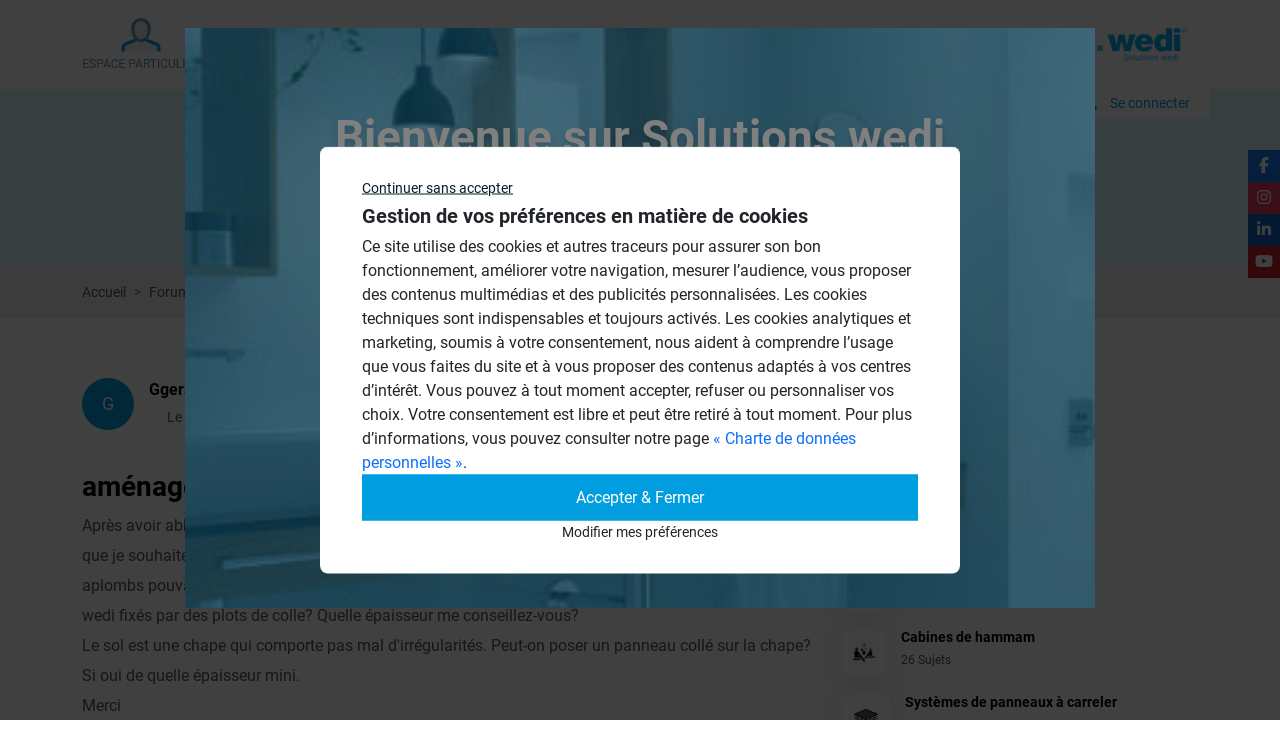

--- FILE ---
content_type: text/html; charset=UTF-8
request_url: https://www.solutions-wedi.fr/forum/autres/amenagement-salle-de-bains
body_size: 6326
content:
<!doctype html>
<html lang="">
<head>
  <meta charset="UTF-8">      <meta name="viewport"
          content="width=device-width, initial-scale=1">
    <meta http-equiv="X-UA-Compatible" content="ie=edge">
        <!-- seo --><link rel="canonical" href="https://www.solutions-wedi.fr/forum/autres/amenagement-salle-de-bains"/>
<meta property="og:title" content="Solutions wedi"/>
<meta property="og:description" content="Toutes les réponses à vos questions concernant les produits Wedi !"/>
<meta property="og:locale" content="fr_FR"/>
<meta property="og:type" content="website"/>
<meta property="og:url" content="https://www.solutions-wedi.fr/forum/autres/amenagement-salle-de-bains"/>
<meta property="twitter:description" content="Toutes les réponses à vos questions concernant les produits Wedi !"/>
<meta property="twitter:title" content="Solutions wedi"/>
<meta property="twitter:card" content="summary_large_image"/>
<meta property="twitter:url" content="https://www.solutions-wedi.fr/forum/autres/amenagement-salle-de-bains"/>
<!-- /seo -->
              <link rel="stylesheet" href="/bundles/autoadmin/aa.min.css?cs=6970b0">
  
    <link rel="apple-touch-icon" sizes="152x152" href="/favicon/apple-touch-icon.png">
    <link rel="icon" type="image/png" sizes="32x32" href="/favicon/favicon-32x32.png">
    <link rel="icon" type="image/png" sizes="16x16" href="/favicon/favicon-16x16.png">
    <link rel="manifest" href="/favicon/site.webmanifest">
    <link rel="mask-icon" href="/favicon/safari-pinned-tab.svg" color="#5bbad5">
    <link rel="shortcut icon" href="/favicon/favicon.ico">
        <meta name="msapplication-TileColor" content="#da532c">
    <meta name="msapplication-config" content="/favicon/browserconfig.xml">
    <meta name="theme-color" content="#ffffff">
  <link rel="stylesheet" href="/build/app.min.css?cs=6970b0"/>
  </head>
<body
  class="mss-no-overflow" data-analytics-id="GTM-KVPHZS8Q"  >
  <div class="toasts"></div>
  
    <!-- header -->

<header class="header">
    <div class="container">
        <div class="header-menu">
            <div class="particulier">
                                                                                                    <a href="/space-switcher/reset" title="Changer d'espace">
                        <img src="/images/part.png" alt="" class="img-fluid">
                    </a>
                            </div>
            <div class="main-menu">
                <a class="close-menu" href="#">
                    <i class="fa fa-times"></i>
                </a>
                <ul>
                                            
      
                                              
        
            
    
            
              

                          
            <li class="first">
                        <a  class=" nav-link" href="/">
      Accueil
  </a>

                                              
  
    </li>
  
                            
        
            
    
            
              

                          
            <li class="">
                        <a  class=" nav-link" href="/tutorial">
      Tutos
  </a>

                                              
  
    </li>
  
                            
        
            
    
            
              

                          
            <li class="">
                        <a  class=" nav-link" href="/faq">
      FAQ
  </a>

                                              
  
    </li>
  
                            
        
            
    
            
              

                          
            <li class="">
                        <a  class=" nav-link" href="/forum">
      Forum
  </a>

                                              
  
    </li>
  
                                      
        
            
    
            
              

                          
            <li class="last">
                        <a  class=" nav-link" href="/documentation">
      Documentations
  </a>

                                              
  
    </li>
  

      
                                    </ul>
                <ul class="side-social-icon">
                                            <li><a href="https://www.facebook.com/wedi.france/" class="facebook" target="_blank"><i class="fab fa-facebook-f"></i></a></li>
                                                                <li><a href="https://www.instagram.com/wedi_france/" class="instagram" target="_blank"><i class="fab fa-instagram"></i></a></li>
                                                                <li><a href="https://www.linkedin.com/company/wedi-fr/" class="linkedin" target="_blank"><i class="fab fa-linkedin-in"></i></a></li>
                                                                <li><a href="https://www.youtube.com/playlist?list=PLffYWjFOuig2YoiIiJrqsqxg_U_WU4Rxl" class="youtube" target="_blank"><i class="fab fa-youtube"></i></a></li>
                                    </ul>
                                                                    <ul class="left-menu-list d-md-none d-block">
                                            <li><a class="nav-link" href="/inspirations-idees" target="_blank">Galerie d&#039;inspiration</a></li>
                                            <li><a class="nav-link" href="https://www.wedi.de/fr/contact/recherche-de-distributeur" target="_blank">Trouver un point de vente</a></li>
                                            <li><a class="nav-link" href="https://www.wedi.net/fr/service/trouvez-un-wedi-expert" target="_blank">Trouver un wedi Expert</a></li>
                                    </ul>
            </div>
            <div class="logo">
                <a href="/"> <img src="/images/logo-wedi.png" alt="" class="img-fluid"></a>
            </div>
            <a class="toggle-menu" href="#">
                <i class="fa fa-bars"></i>
            </a>
        </div>
                    <a href="/security/login" class="connecter-btn"><span class="icon"><i class="fa fa-user"></i></span>Se connecter</a>
            </div>
</header>  
            
    <section class="inner-banner">
        <div class="container">
            <div class="row justify-content-center align-items-center">
                <div class="col-lg-6 ">
                    <div class="banner-text">
                        <form name="global_search" method="get" class="search-box" action="/search/global">
                            <div class="input-group">
                                <input type="text" id="global_search_q" name="global_search[q]" required="required" required="required" class="form-control" placeholder="Trouvez les réponses à vos questions" />
                                <button class="btn btn-primary" type="submit"><i class="fa fa-search"></i></button>
                            </div>
                        </form>
                    </div>
                </div>
            </div>
        </div>
    </section>
                  <nav class="breadcrumb-wrap" style="--bs-breadcrumb-divider: '>';" aria-label="breadcrumb">
    <div class="container">
      <ol class="breadcrumb">
        <li class="breadcrumb-item"><a href="/">Accueil</a></li>
                                                <li class="breadcrumb-item "><a class="" href="/forum">Forums</a></li>
                                                <li class="breadcrumb-item "><a class="" href="/forum/autres">Autres</a></li>
                                                                      <li class="breadcrumb-item  active"><span class="">aménagement salle de bains</span></li>
              </ol>
    </div>
  </nav>

            <section class="wedi-forum-wrap">
        <div class="container">
            <div class="row">
                <div class="col-lg-8">
                    <div class="wedi-forum-left">
                        <div class="resulttable">
                            <div class="row align-items-center">
                                <div class="col-md-8">
                                    <div class="left-titlebox">
                                        <div class="no-box">G</div>
                                        <div class="text-box">
                                            <h3>Ggerard</h3>
                                            <div class="detail-box">
                                                <i class="fa fa-date"></i>Le 14/02/2010 à 15h02
                                            </div>
                                        </div>
                                    </div>
                                </div>
                                <div class="col-md-4 text-lg-end">
                                    <a href="#respond-form-container" class="btn btn-primary">Répondre <i class="fa fa-edit ms-1"></i></a>

                                                                    </div>
                            </div>
                        </div>

                        <div class="middle-box">
                                                        <h3>aménagement salle de bains <span class="ylo-bg">Autres</span></h3>
                                                            <p>Après avoir abbattu les cloisons d'un wc et d'un coin rangement, j'ai obtenu une pièce de 2,4 m sur 1,7m que je souhaite transformer en salle de bains (toilette, douche et lavabo) Les murs présentent des faux aplombs pouvant aller jusqu'à 2 cm pour une hauteur de 2,5m. Est-ce rattrapable avec des panneaux wedi fixés par des plots de colle? Quelle épaisseur me conseillez-vous?
<br />Le sol est une chape qui comporte pas mal d'irrégularités. Peut-on poser un panneau collé sur la chape? Si oui de quelle épaisseur mini.
<br />Merci</p>
                                                                                        <a href="#respond-form-container" class="btn btn-primary">Répondre <i class="fa fa-edit ms-1"></i></a>
                        </div>

                            <div class="administrateur-box">
        <div class="no-box">AD</div>
        <div class="text-box">
            <h3>Administrateur</h3>
            <div class="detail-bx">
                <i class="fa fa-date me-1"></i> 20/02/2010 à 10h02
            </div>
            <p>Bonjour,
<br />Pour les murs utiliser des panneaux en 12,5 mm d'épaisseur. La pose se fait avec des plots de colle ( 8 à 10 plots au m2). Employer de la colle à carrelage de type C2 ex : keraflex de Mapei ou Weber col flex. Si le support est absorbant ( placo, brique, carreau de plâtre,siporex.....) vous devez impérativement mettre un primaire avant de coller les panneaux. 
<br />Pour le sol il est préférable de faire un ragréage avant de coller un panneau wedi au sol ( épaisseur mini 10 mm) le panneau doit être posé sur un support plan. La pose se fait par double encollage avec une colle C2.
<br />cordialement
<br />Francis Dumas wedi France</p>
                    </div>
    </div>
    <div class="administrateur-box">
        <div class="no-box">MO</div>
        <div class="text-box">
            <h3>Montbryson</h3>
            <div class="detail-bx">
                <i class="fa fa-date me-1"></i> 07/08/2010 à 13h08
            </div>
            <p>Bonjour,
<br />je pense avoir le meme souci que ce monsieur. j'ai un mur de salle de bains que je souhaite isoler mais qui n'est pas tres droit. il y a une sur-épaisseur au milieu du mur et le mur penche vers le haut. il me semble que si j'applique un panneau wedi sur le mileu du mur, j'aurais un espace en haut. les panneaux wedi prennent ils la forme du mur ? 
<br />Est ce que ca posera un problème si je veux coller de la faience sur les panneaux ?
<br />je joins une photo du mur en question.
<br /><br />merci d'avance pour votre réponse.
<br /><br /><a href="http://www.hostingpics.net/viewer.php?id=444800SL376524.jpg" class="postlink"></a></p>
                    </div>
    </div>

<!-- pagination -->
<div class="result-pagination">
    <p>Résultats - page 1 (2 résultats au total)</p>
    <nav>
        
    </nav>
</div>
                        <div id="respond-form-container">
                            <div class="row">
                                                                                                            <p class="alert alert-primary">Veuillez vous <a href="/security/login">connecter</a> pour répondre à ce sujet</p>
                                                                                                </div>
                        </div>
                    </div>
                </div>
                <div class="col-lg-4">
                    <div class="right-fourmbox">
                        <!-- sujets-box -->
                        <div class="sujets-box">
                            <h3 class="small-title text-start">Sujets</h3>
                                                        <div class="media">
                                <a href="/forum/amenagement-agencement">
                                    <div class="img-box"><img src="/media/image/4224692f-amenagement-icon.png" alt="" class="img-fluid"></div>
                                    <div class="media-body">
                                        <h3>Aménagement Agencement</h3>
                                        <p>18 Sujets</p>
                                    </div>
                                </a>
                            </div>
                                                        <div class="media">
                                <a href="/forum/revetement-finition">
                                    <div class="img-box"><img src="/media/image/26e63b34-finition-icon.png" alt="" class="img-fluid"></div>
                                    <div class="media-body">
                                        <h3>Revêtement Finition</h3>
                                        <p>18 Sujets</p>
                                    </div>
                                </a>
                            </div>
                                                        <div class="media">
                                <a href="/forum/douches-a-l-italienne">
                                    <div class="img-box"><img src="/media/image/bc7f523d-plain-pied-icon.png" alt="" class="img-fluid"></div>
                                    <div class="media-body">
                                        <h3>Douches à l&#039;Italienne</h3>
                                        <p>1466 Sujets</p>
                                    </div>
                                </a>
                            </div>
                                                        <div class="media">
                                <a href="/forum/cabines-de-hammam">
                                    <div class="img-box"><img src="/media/image/31a54ad8-hammam-icon.jpg" alt="" class="img-fluid"></div>
                                    <div class="media-body">
                                        <h3>Cabines de hammam</h3>
                                        <p>26 Sujets</p>
                                    </div>
                                </a>
                            </div>
                                                        <div class="media">
                                <a href="/forum/systemes-de-panneaux-a-carreler">
                                    <div class="img-box"><img src="/media/image/05d32909-panneaux-icon.png" alt="" class="img-fluid"></div>
                                    <div class="media-body">
                                        <h3>Systèmes de panneaux à carreler</h3>
                                        <p>1188 Sujets</p>
                                    </div>
                                </a>
                            </div>
                                                        <div class="media">
                                <a href="/forum/autres">
                                    <div class="img-box"><img src="/media/image/ce4ecac4-elipsis.png" alt="" class="img-fluid"></div>
                                    <div class="media-body">
                                        <h3>Autres</h3>
                                        <p>947 Sujets</p>
                                    </div>
                                </a>
                            </div>
                                                    </div>
                        <div class="autres-questions">
                            <h3>Autres questions</h3>
                                                            <div class="media">
                                    <a href="/forum/autres/panneaux-wedi-et-stockage">
                                        <div class="no-box">CE</div>
                                        <div class="media-body">
                                            <h3>Panneaux wedi et stockage</h3>
                                            <p>13/12/2025 à 11h12 par Cetoda</p>
                                            <div class="comment"><i class="fas fa-comments"></i> 2</div>
                                        </div>
                                    </a>
                                </div>
                                                            <div class="media">
                                    <a href="/forum/autres/escalier-de-piscine-wedi">
                                        <div class="no-box">PI</div>
                                        <div class="media-body">
                                            <h3>Escalier de piscine wedi</h3>
                                            <p>17/11/2025 à 16h11 par Pierrick</p>
                                            <div class="comment"><i class="fas fa-comments"></i> 2</div>
                                        </div>
                                    </a>
                                </div>
                                                            <div class="media">
                                    <a href="/forum/autres/escalier-de-piscine">
                                        <div class="no-box">PI</div>
                                        <div class="media-body">
                                            <h3>Escalier de piscine</h3>
                                            <p>13/11/2025 à 23h11 par Pierrick</p>
                                            <div class="comment"><i class="fas fa-comments"></i> 2</div>
                                        </div>
                                    </a>
                                </div>
                                                            <div class="media">
                                    <a href="/forum/autres/renfort-plaque-wedi">
                                        <div class="no-box">SO</div>
                                        <div class="media-body">
                                            <h3>Renfort plaque wedi</h3>
                                            <p>15/08/2025 à 06h08 par Sophie</p>
                                            <div class="comment"><i class="fas fa-comments"></i> 2</div>
                                        </div>
                                    </a>
                                </div>
                                                    </div>
                    </div>
                </div>
            </div>
        </div>
    </section>
              <ul class="side-social-icon">
            <li><a href="https://www.facebook.com/wedi.france/" class="facebook" target="_blank"><i class="fab fa-facebook-f"></i></a></li>
                <li><a href="https://www.instagram.com/wedi_france/" class="instagram" target="_blank"><i class="fab fa-instagram"></i></a></li>
                <li><a href="https://www.linkedin.com/company/wedi-fr/" class="linkedin" target="_blank"><i class="fab fa-linkedin-in"></i></a></li>
                <li><a href="https://www.youtube.com/playlist?list=PLffYWjFOuig2YoiIiJrqsqxg_U_WU4Rxl" class="youtube" target="_blank"><i class="fab fa-youtube"></i></a></li>
    </ul>          <footer class="footer">
    <div class="container">
        <div class="row">
            <div class="col-lg-3 col-md-6">
                <div class="footer-content">
                    <a href="/" class="footer-logo"><img src="/images/logo-wedi.png" alt="" class="img-fluid"></a>
                    <h3>Trouver un distributeur</h3>
                    <a target="_blank" href="https://www.wedi.net/fr/contact/recherche-de-distributeur/">
                        <img src="/images/france-map.png" alt="" class="img-fluid">
                    </a>
                    <ul class="social-icon">
                                                    <li><a href="https://www.facebook.com/wedi.france/" target="_blank"><i class="fab fa-facebook-f"></i></a></li>
                                                                            <li><a href="https://www.linkedin.com/company/wedi-fr/" target="_blank"><i class="fab fa-linkedin-in"></i></a></li>
                                                                            <li><a href="https://www.youtube.com/playlist?list=PLffYWjFOuig2YoiIiJrqsqxg_U_WU4Rxl" target="_blank"><i class="fab fa-youtube"></i></a></li>
                                                                            <li><a href="https://www.instagram.com/wedi_france/" target="_blank"><i class="fab fa-instagram"></i></a></li>
                                            </ul>
                </div>
            </div>
            <div class="col-lg-3 col-md-6">
                <div class="footer-content">
                    <h4>Questions fréquentes</h4>
                    <ul class="footer-menu">
                                                    <li> <a href="/faq/agencements-avec-panneaux">Agencements avec panneaux</a></li>
                                                    <li> <a href="/faq/panneaux-a-carreler">Panneaux à carreler</a></li>
                                                    <li> <a href="/faq/receveurs-a-carreler">Receveurs à carreler</a></li>
                                                    <li> <a href="/faq/revetements-gamme-top">Revêtements gamme Top</a></li>
                                            </ul>
                </div>
            </div>
            <div class="col-lg-3 col-md-6">
                <div class="footer-content">
                    <h4>Tutoriels</h4>
                    <ul class="footer-menu">
                                                     <li> <a href="/tutorial/revetement-finition/comment-mettre-en-oeuvre-le-revetement-wedi-top-wall">Comment mettre en œuvre le revêtement wedi Top Wall ?</a></li>
                                                     <li> <a href="/tutorial/amenagement-agencement/poser-son-habillage-de-baignoire-wedi-en-5-etapes">Poser son habillage de baignoire wedi en 5 étapes</a></li>
                                                     <li> <a href="/tutorial/test/poser-le-receveur-de-douche-wedi-fundo-integro">Poser le receveur de douche wedi Fundo Integro</a></li>
                                                     <li> <a href="/tutorial/test/montage-des-douches-circulaires-wedi-fundo-trollo-nautilo">Montage des douches circulaires wedi Fundo Trollo / Nautilo</a></li>
                                                     <li> <a href="/tutorial/amenagement-agencement/installer-les-banquettes-de-douche-sanoasa-comoda-linea">Installer les banquettes de douche Sanoasa Comoda Linea</a></li>
                                                     <li> <a href="/tutorial/amenagement-agencement/creer-des-meubles-de-salle-de-bain-sur-mesure-avec-wedi">Créer des meubles de salle de bain sur-mesure avec wedi</a></li>
                                             </ul>
                </div>
            </div>
            <div class="col-lg-3 col-md-6">
                <div class="footer-content">
                    <h4>Liens utiles</h4>
                    <ul class="footer-menu">
                                                
      
                                              
        
            
    
            
              

                          
            <li class="first">
                        <a  class=" nav-link" href="/documentation">
      Catalogue et Brochures
  </a>

                                              
  
    </li>
  
                            
        
            
    
            
              

                          
            <li class="">
                        <a  class=" nav-link" href="/reglementation">
      Réglementation
  </a>

                                              
  
    </li>
  
                                      
        
            
    
            
              

                          
            <li class="last">
                        <a  class=" nav-link" href="/mentions-legales">
      Mentions légales
  </a>

                                              
  
    </li>
  

      
                                                                            
      
                                              
        
            
    
            
              

                          
            <li class="first">
                        <a  class=" nav-link" href="https://www.wedi.de/fr/contact/recherche-de-distributeur">
      Trouver un point de vente
  </a>

                                              
  
    </li>
  
                                      
        
            
    
            
              

                          
            <li class="last">
                        <a  class=" nav-link" href="/contact">
      Contact
  </a>

                                              
  
    </li>
  

      
                                              <li class="lastest">
                        <button class=" nav-link" data-bs-toggle="modal" data-bs-target="#gdpr-modal">Confidentialité et cookies</button>
                      </li>
                    </ul>
                </div>
            </div>
        </div>
    </div>
</footer>  
        <div class="gdpr-backdrop"></div>
<div class="gdpr-banner">
  <div class="container">
    <div class="gdpr-banner__text">
      <button class="gdpr-deny-all">Continuer sans accepter</button>
      <span class="gdpr-banner__text-title">Gestion de vos préférences en matière de cookies</span>
      <div>
        Ce site utilise des cookies et autres traceurs pour assurer son bon fonctionnement, améliorer votre navigation, mesurer l’audience, vous proposer des contenus multimédias et des publicités personnalisées. Les cookies techniques sont indispensables et toujours activés. Les cookies analytiques et marketing, soumis à votre consentement, nous aident à comprendre l’usage que vous faites du site et à vous proposer des contenus adaptés à vos centres d’intérêt. Vous pouvez à tout moment accepter, refuser ou personnaliser vos choix. Votre consentement est libre et peut être retiré à tout moment. Pour plus d’informations, vous pouvez consulter notre page <a class='cnilPlus' href='/donnees-personnelles'>« Charte de données personnelles »</a>.
      </div>
    </div>
    <div class="gdpr-banner__buttons">
      <button class="gdpr-accept-all btn btn-primary">Accepter &amp; Fermer</button>
      <button class="gdpr-configure btn btn-transparent"
              data-bs-toggle="modal"
              data-bs-target="#gdpr-modal"
      >Modifier mes préférences</button>
    </div>
  </div>
</div>
<button
  class="gdpr-quick-access btn btn-secondary"
  data-bs-toggle="modal"
  data-bs-target="#gdpr-modal"
>
  <span class="gdpr-quick-access-ico" aria-hidden="true"></span>
</button>
<div class="modal gdpr-modal" tabindex="-1" id="gdpr-modal">
  <div class="modal-dialog">
    <div class="modal-content">
      <div class="modal-body">
        <p class="h2">Gestion des cookies</p>
        <div class="modal-body-content">
          <div class="row">
            <div class="col">
              Nous utilisons des cookies et technologies similaires pour assurer le bon fonctionnement du site (cookies techniques), améliorer votre expérience de navigation (cookies analytiques), et vous proposer des contenus adaptés (cookies marketing). Vous pouvez choisir les finalités que vous souhaitez activer. Pour plus d’informations, consultez notre page <a class='cnilPlus' href='/donnees-personnelles'>« Charte de données personnelles ».</a>.
            </div>
          </div>

                                <div class="row">
              <div class="col">
                <label class="gdpr-control-labels" for="gdpr-control-functional">
                  <span class="label-title">Cookies techniques (obligatoires)</span>
                  <span class="label-description">Indispensables au bon fonctionnement du site (ex. : choix de langue, accès sécurisé à votre compte).</span>
                </label>
              </div>
              <div class="col gdpr-control-col">
                <label class="checkbox-container">
                  <input
                      id="gdpr-control-functional"
                      class="custom-checkbox gdpr-control"
                      type="checkbox"
                      data-gdpr-section="functional"
                       readonly="readonly" disabled="disabled" checked="checked"                  />
                  <span class="checkmark"></span>
                </label>
              </div>
            </div>
                      <div class="row">
              <div class="col">
                <label class="gdpr-control-labels" for="gdpr-control-analytics">
                  <span class="label-title">Cookies analytiques</span>
                  <span class="label-description">Nous permettent de mesurer la fréquentation et les performances du site afin d’en améliorer le contenu.</span>
                </label>
              </div>
              <div class="col gdpr-control-col">
                <label class="checkbox-container">
                  <input
                      id="gdpr-control-analytics"
                      class="custom-checkbox gdpr-control"
                      type="checkbox"
                      data-gdpr-section="analytics"
                                        />
                  <span class="checkmark"></span>
                </label>
              </div>
            </div>
                      <div class="row">
              <div class="col">
                <label class="gdpr-control-labels" for="gdpr-control-marketing">
                  <span class="label-title">Cookies marketing</span>
                  <span class="label-description">Utilisés pour vous proposer des contenus ou publicités personnalisés en fonction de votre navigation.</span>
                </label>
              </div>
              <div class="col gdpr-control-col">
                <label class="checkbox-container">
                  <input
                      id="gdpr-control-marketing"
                      class="custom-checkbox gdpr-control"
                      type="checkbox"
                      data-gdpr-section="marketing"
                                        />
                  <span class="checkmark"></span>
                </label>
              </div>
            </div>
                  </div>
        <div class="modal-buttons-container">
          <button class="btn btn-transparent gdpr-save"
                  data-bs-dismiss="modal">Sauvegarder</button>
          <button class="btn btn-primary gdpr-accept-all"
                  data-bs-dismiss="modal">Tout accepter</button>
        </div>
      </div>
    </div>
  </div>
</div>
  
      <div class="modal fade wedi-modal-box" id="wedimodal" tabindex="-1" aria-labelledby="wedimodalLabel" aria-hidden="true">
    <div class="modal-dialog">
        <div class="modal-content">
            <div class="modal-body p-0">
                <h1>Bienvenue sur Solutions wedi</h1>
                <p class="mb-30">Trouver les réponses à vos questions</p>
                <p>Vous êtes un Professionnel ou un Particulier ?</p>
                <ul class="user-icon-list">
                    <li>
                        <a href="/space-switcher/switch/professional">
                            <div class="content-box">
                                <img src="/images/profession-icon.png" alt="" class="img-fluid">
                                <h3>Espace Professionnel</h3>
                            </div>
                        </a>
                    </li>
                    <li>
                        <a href="/space-switcher/switch/individual">
                            <div class="content-box">
                                <img src="/images/user-icon.png" alt="" class="img-fluid">
                                <h3>Espace Particulier</h3>
                            </div>
                        </a>
                    </li>
                </ul>
            </div>
        </div>
    </div>
</div>        <script type="text/javascript" src="/bundles/autoadmin/aa.min.js?cs=6970b0"></script>

  <script type="text/javascript" src="/build/app.min.js?cs=6970b0" defer></script>
    <!-- seo-body --><script type="application/ld+json">{"@context":"https:\/\/schema.org","@type":"BreadcrumbList","itemListElement":[{"@type":"ListItem","position":1,"name":"Accueil","item":"https:\/\/www.solutions-wedi.fr\/"},{"@type":"ListItem","position":2,"name":"aménagement salle de bains"}]}</script><!-- /seo-body -->
</body>
</html>
